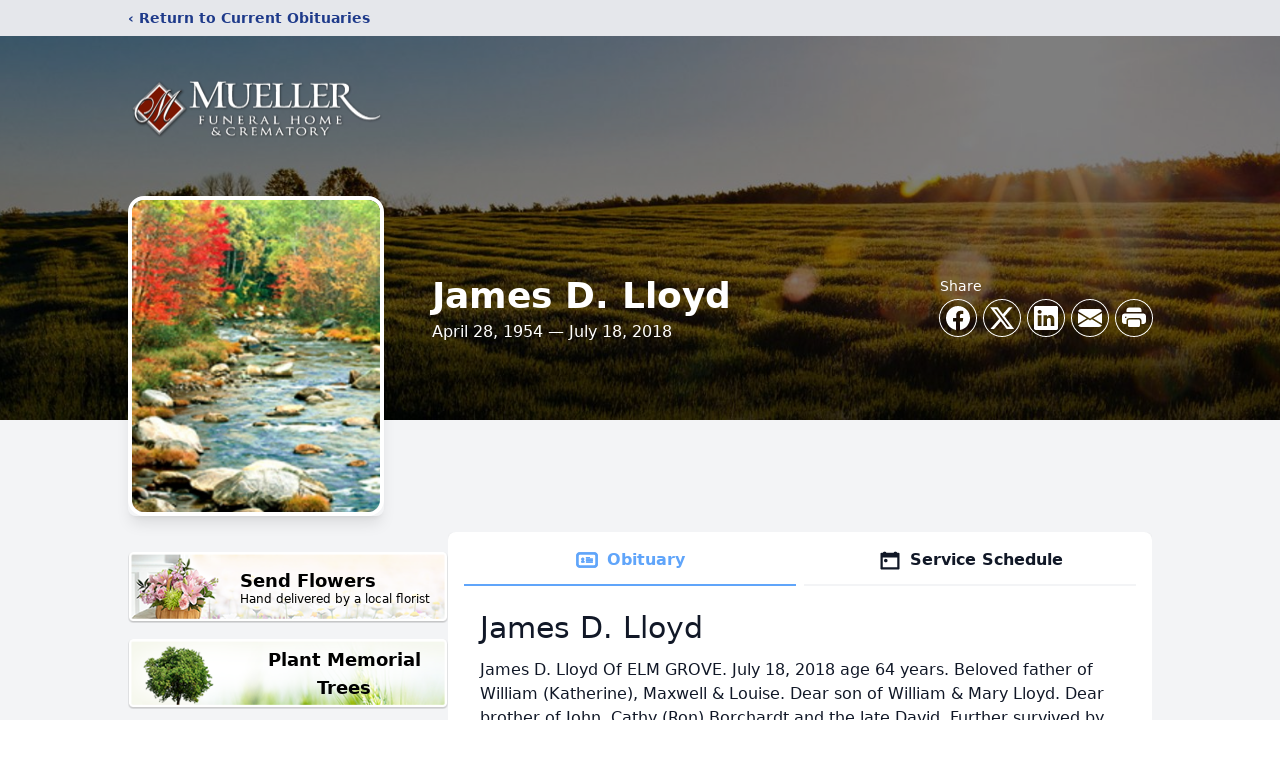

--- FILE ---
content_type: text/html; charset=utf-8
request_url: https://www.google.com/recaptcha/enterprise/anchor?ar=1&k=6Ld1HZQqAAAAADevGz5nCIobDj8Ejx6oL-nA54bA&co=aHR0cHM6Ly93d3cubXVlbGxlcmZ1bmVyYWxob21lLmNvbTo0NDM.&hl=en&type=image&v=PoyoqOPhxBO7pBk68S4YbpHZ&theme=light&size=invisible&badge=bottomright&anchor-ms=20000&execute-ms=30000&cb=75lnet6lz4i4
body_size: 49624
content:
<!DOCTYPE HTML><html dir="ltr" lang="en"><head><meta http-equiv="Content-Type" content="text/html; charset=UTF-8">
<meta http-equiv="X-UA-Compatible" content="IE=edge">
<title>reCAPTCHA</title>
<style type="text/css">
/* cyrillic-ext */
@font-face {
  font-family: 'Roboto';
  font-style: normal;
  font-weight: 400;
  font-stretch: 100%;
  src: url(//fonts.gstatic.com/s/roboto/v48/KFO7CnqEu92Fr1ME7kSn66aGLdTylUAMa3GUBHMdazTgWw.woff2) format('woff2');
  unicode-range: U+0460-052F, U+1C80-1C8A, U+20B4, U+2DE0-2DFF, U+A640-A69F, U+FE2E-FE2F;
}
/* cyrillic */
@font-face {
  font-family: 'Roboto';
  font-style: normal;
  font-weight: 400;
  font-stretch: 100%;
  src: url(//fonts.gstatic.com/s/roboto/v48/KFO7CnqEu92Fr1ME7kSn66aGLdTylUAMa3iUBHMdazTgWw.woff2) format('woff2');
  unicode-range: U+0301, U+0400-045F, U+0490-0491, U+04B0-04B1, U+2116;
}
/* greek-ext */
@font-face {
  font-family: 'Roboto';
  font-style: normal;
  font-weight: 400;
  font-stretch: 100%;
  src: url(//fonts.gstatic.com/s/roboto/v48/KFO7CnqEu92Fr1ME7kSn66aGLdTylUAMa3CUBHMdazTgWw.woff2) format('woff2');
  unicode-range: U+1F00-1FFF;
}
/* greek */
@font-face {
  font-family: 'Roboto';
  font-style: normal;
  font-weight: 400;
  font-stretch: 100%;
  src: url(//fonts.gstatic.com/s/roboto/v48/KFO7CnqEu92Fr1ME7kSn66aGLdTylUAMa3-UBHMdazTgWw.woff2) format('woff2');
  unicode-range: U+0370-0377, U+037A-037F, U+0384-038A, U+038C, U+038E-03A1, U+03A3-03FF;
}
/* math */
@font-face {
  font-family: 'Roboto';
  font-style: normal;
  font-weight: 400;
  font-stretch: 100%;
  src: url(//fonts.gstatic.com/s/roboto/v48/KFO7CnqEu92Fr1ME7kSn66aGLdTylUAMawCUBHMdazTgWw.woff2) format('woff2');
  unicode-range: U+0302-0303, U+0305, U+0307-0308, U+0310, U+0312, U+0315, U+031A, U+0326-0327, U+032C, U+032F-0330, U+0332-0333, U+0338, U+033A, U+0346, U+034D, U+0391-03A1, U+03A3-03A9, U+03B1-03C9, U+03D1, U+03D5-03D6, U+03F0-03F1, U+03F4-03F5, U+2016-2017, U+2034-2038, U+203C, U+2040, U+2043, U+2047, U+2050, U+2057, U+205F, U+2070-2071, U+2074-208E, U+2090-209C, U+20D0-20DC, U+20E1, U+20E5-20EF, U+2100-2112, U+2114-2115, U+2117-2121, U+2123-214F, U+2190, U+2192, U+2194-21AE, U+21B0-21E5, U+21F1-21F2, U+21F4-2211, U+2213-2214, U+2216-22FF, U+2308-230B, U+2310, U+2319, U+231C-2321, U+2336-237A, U+237C, U+2395, U+239B-23B7, U+23D0, U+23DC-23E1, U+2474-2475, U+25AF, U+25B3, U+25B7, U+25BD, U+25C1, U+25CA, U+25CC, U+25FB, U+266D-266F, U+27C0-27FF, U+2900-2AFF, U+2B0E-2B11, U+2B30-2B4C, U+2BFE, U+3030, U+FF5B, U+FF5D, U+1D400-1D7FF, U+1EE00-1EEFF;
}
/* symbols */
@font-face {
  font-family: 'Roboto';
  font-style: normal;
  font-weight: 400;
  font-stretch: 100%;
  src: url(//fonts.gstatic.com/s/roboto/v48/KFO7CnqEu92Fr1ME7kSn66aGLdTylUAMaxKUBHMdazTgWw.woff2) format('woff2');
  unicode-range: U+0001-000C, U+000E-001F, U+007F-009F, U+20DD-20E0, U+20E2-20E4, U+2150-218F, U+2190, U+2192, U+2194-2199, U+21AF, U+21E6-21F0, U+21F3, U+2218-2219, U+2299, U+22C4-22C6, U+2300-243F, U+2440-244A, U+2460-24FF, U+25A0-27BF, U+2800-28FF, U+2921-2922, U+2981, U+29BF, U+29EB, U+2B00-2BFF, U+4DC0-4DFF, U+FFF9-FFFB, U+10140-1018E, U+10190-1019C, U+101A0, U+101D0-101FD, U+102E0-102FB, U+10E60-10E7E, U+1D2C0-1D2D3, U+1D2E0-1D37F, U+1F000-1F0FF, U+1F100-1F1AD, U+1F1E6-1F1FF, U+1F30D-1F30F, U+1F315, U+1F31C, U+1F31E, U+1F320-1F32C, U+1F336, U+1F378, U+1F37D, U+1F382, U+1F393-1F39F, U+1F3A7-1F3A8, U+1F3AC-1F3AF, U+1F3C2, U+1F3C4-1F3C6, U+1F3CA-1F3CE, U+1F3D4-1F3E0, U+1F3ED, U+1F3F1-1F3F3, U+1F3F5-1F3F7, U+1F408, U+1F415, U+1F41F, U+1F426, U+1F43F, U+1F441-1F442, U+1F444, U+1F446-1F449, U+1F44C-1F44E, U+1F453, U+1F46A, U+1F47D, U+1F4A3, U+1F4B0, U+1F4B3, U+1F4B9, U+1F4BB, U+1F4BF, U+1F4C8-1F4CB, U+1F4D6, U+1F4DA, U+1F4DF, U+1F4E3-1F4E6, U+1F4EA-1F4ED, U+1F4F7, U+1F4F9-1F4FB, U+1F4FD-1F4FE, U+1F503, U+1F507-1F50B, U+1F50D, U+1F512-1F513, U+1F53E-1F54A, U+1F54F-1F5FA, U+1F610, U+1F650-1F67F, U+1F687, U+1F68D, U+1F691, U+1F694, U+1F698, U+1F6AD, U+1F6B2, U+1F6B9-1F6BA, U+1F6BC, U+1F6C6-1F6CF, U+1F6D3-1F6D7, U+1F6E0-1F6EA, U+1F6F0-1F6F3, U+1F6F7-1F6FC, U+1F700-1F7FF, U+1F800-1F80B, U+1F810-1F847, U+1F850-1F859, U+1F860-1F887, U+1F890-1F8AD, U+1F8B0-1F8BB, U+1F8C0-1F8C1, U+1F900-1F90B, U+1F93B, U+1F946, U+1F984, U+1F996, U+1F9E9, U+1FA00-1FA6F, U+1FA70-1FA7C, U+1FA80-1FA89, U+1FA8F-1FAC6, U+1FACE-1FADC, U+1FADF-1FAE9, U+1FAF0-1FAF8, U+1FB00-1FBFF;
}
/* vietnamese */
@font-face {
  font-family: 'Roboto';
  font-style: normal;
  font-weight: 400;
  font-stretch: 100%;
  src: url(//fonts.gstatic.com/s/roboto/v48/KFO7CnqEu92Fr1ME7kSn66aGLdTylUAMa3OUBHMdazTgWw.woff2) format('woff2');
  unicode-range: U+0102-0103, U+0110-0111, U+0128-0129, U+0168-0169, U+01A0-01A1, U+01AF-01B0, U+0300-0301, U+0303-0304, U+0308-0309, U+0323, U+0329, U+1EA0-1EF9, U+20AB;
}
/* latin-ext */
@font-face {
  font-family: 'Roboto';
  font-style: normal;
  font-weight: 400;
  font-stretch: 100%;
  src: url(//fonts.gstatic.com/s/roboto/v48/KFO7CnqEu92Fr1ME7kSn66aGLdTylUAMa3KUBHMdazTgWw.woff2) format('woff2');
  unicode-range: U+0100-02BA, U+02BD-02C5, U+02C7-02CC, U+02CE-02D7, U+02DD-02FF, U+0304, U+0308, U+0329, U+1D00-1DBF, U+1E00-1E9F, U+1EF2-1EFF, U+2020, U+20A0-20AB, U+20AD-20C0, U+2113, U+2C60-2C7F, U+A720-A7FF;
}
/* latin */
@font-face {
  font-family: 'Roboto';
  font-style: normal;
  font-weight: 400;
  font-stretch: 100%;
  src: url(//fonts.gstatic.com/s/roboto/v48/KFO7CnqEu92Fr1ME7kSn66aGLdTylUAMa3yUBHMdazQ.woff2) format('woff2');
  unicode-range: U+0000-00FF, U+0131, U+0152-0153, U+02BB-02BC, U+02C6, U+02DA, U+02DC, U+0304, U+0308, U+0329, U+2000-206F, U+20AC, U+2122, U+2191, U+2193, U+2212, U+2215, U+FEFF, U+FFFD;
}
/* cyrillic-ext */
@font-face {
  font-family: 'Roboto';
  font-style: normal;
  font-weight: 500;
  font-stretch: 100%;
  src: url(//fonts.gstatic.com/s/roboto/v48/KFO7CnqEu92Fr1ME7kSn66aGLdTylUAMa3GUBHMdazTgWw.woff2) format('woff2');
  unicode-range: U+0460-052F, U+1C80-1C8A, U+20B4, U+2DE0-2DFF, U+A640-A69F, U+FE2E-FE2F;
}
/* cyrillic */
@font-face {
  font-family: 'Roboto';
  font-style: normal;
  font-weight: 500;
  font-stretch: 100%;
  src: url(//fonts.gstatic.com/s/roboto/v48/KFO7CnqEu92Fr1ME7kSn66aGLdTylUAMa3iUBHMdazTgWw.woff2) format('woff2');
  unicode-range: U+0301, U+0400-045F, U+0490-0491, U+04B0-04B1, U+2116;
}
/* greek-ext */
@font-face {
  font-family: 'Roboto';
  font-style: normal;
  font-weight: 500;
  font-stretch: 100%;
  src: url(//fonts.gstatic.com/s/roboto/v48/KFO7CnqEu92Fr1ME7kSn66aGLdTylUAMa3CUBHMdazTgWw.woff2) format('woff2');
  unicode-range: U+1F00-1FFF;
}
/* greek */
@font-face {
  font-family: 'Roboto';
  font-style: normal;
  font-weight: 500;
  font-stretch: 100%;
  src: url(//fonts.gstatic.com/s/roboto/v48/KFO7CnqEu92Fr1ME7kSn66aGLdTylUAMa3-UBHMdazTgWw.woff2) format('woff2');
  unicode-range: U+0370-0377, U+037A-037F, U+0384-038A, U+038C, U+038E-03A1, U+03A3-03FF;
}
/* math */
@font-face {
  font-family: 'Roboto';
  font-style: normal;
  font-weight: 500;
  font-stretch: 100%;
  src: url(//fonts.gstatic.com/s/roboto/v48/KFO7CnqEu92Fr1ME7kSn66aGLdTylUAMawCUBHMdazTgWw.woff2) format('woff2');
  unicode-range: U+0302-0303, U+0305, U+0307-0308, U+0310, U+0312, U+0315, U+031A, U+0326-0327, U+032C, U+032F-0330, U+0332-0333, U+0338, U+033A, U+0346, U+034D, U+0391-03A1, U+03A3-03A9, U+03B1-03C9, U+03D1, U+03D5-03D6, U+03F0-03F1, U+03F4-03F5, U+2016-2017, U+2034-2038, U+203C, U+2040, U+2043, U+2047, U+2050, U+2057, U+205F, U+2070-2071, U+2074-208E, U+2090-209C, U+20D0-20DC, U+20E1, U+20E5-20EF, U+2100-2112, U+2114-2115, U+2117-2121, U+2123-214F, U+2190, U+2192, U+2194-21AE, U+21B0-21E5, U+21F1-21F2, U+21F4-2211, U+2213-2214, U+2216-22FF, U+2308-230B, U+2310, U+2319, U+231C-2321, U+2336-237A, U+237C, U+2395, U+239B-23B7, U+23D0, U+23DC-23E1, U+2474-2475, U+25AF, U+25B3, U+25B7, U+25BD, U+25C1, U+25CA, U+25CC, U+25FB, U+266D-266F, U+27C0-27FF, U+2900-2AFF, U+2B0E-2B11, U+2B30-2B4C, U+2BFE, U+3030, U+FF5B, U+FF5D, U+1D400-1D7FF, U+1EE00-1EEFF;
}
/* symbols */
@font-face {
  font-family: 'Roboto';
  font-style: normal;
  font-weight: 500;
  font-stretch: 100%;
  src: url(//fonts.gstatic.com/s/roboto/v48/KFO7CnqEu92Fr1ME7kSn66aGLdTylUAMaxKUBHMdazTgWw.woff2) format('woff2');
  unicode-range: U+0001-000C, U+000E-001F, U+007F-009F, U+20DD-20E0, U+20E2-20E4, U+2150-218F, U+2190, U+2192, U+2194-2199, U+21AF, U+21E6-21F0, U+21F3, U+2218-2219, U+2299, U+22C4-22C6, U+2300-243F, U+2440-244A, U+2460-24FF, U+25A0-27BF, U+2800-28FF, U+2921-2922, U+2981, U+29BF, U+29EB, U+2B00-2BFF, U+4DC0-4DFF, U+FFF9-FFFB, U+10140-1018E, U+10190-1019C, U+101A0, U+101D0-101FD, U+102E0-102FB, U+10E60-10E7E, U+1D2C0-1D2D3, U+1D2E0-1D37F, U+1F000-1F0FF, U+1F100-1F1AD, U+1F1E6-1F1FF, U+1F30D-1F30F, U+1F315, U+1F31C, U+1F31E, U+1F320-1F32C, U+1F336, U+1F378, U+1F37D, U+1F382, U+1F393-1F39F, U+1F3A7-1F3A8, U+1F3AC-1F3AF, U+1F3C2, U+1F3C4-1F3C6, U+1F3CA-1F3CE, U+1F3D4-1F3E0, U+1F3ED, U+1F3F1-1F3F3, U+1F3F5-1F3F7, U+1F408, U+1F415, U+1F41F, U+1F426, U+1F43F, U+1F441-1F442, U+1F444, U+1F446-1F449, U+1F44C-1F44E, U+1F453, U+1F46A, U+1F47D, U+1F4A3, U+1F4B0, U+1F4B3, U+1F4B9, U+1F4BB, U+1F4BF, U+1F4C8-1F4CB, U+1F4D6, U+1F4DA, U+1F4DF, U+1F4E3-1F4E6, U+1F4EA-1F4ED, U+1F4F7, U+1F4F9-1F4FB, U+1F4FD-1F4FE, U+1F503, U+1F507-1F50B, U+1F50D, U+1F512-1F513, U+1F53E-1F54A, U+1F54F-1F5FA, U+1F610, U+1F650-1F67F, U+1F687, U+1F68D, U+1F691, U+1F694, U+1F698, U+1F6AD, U+1F6B2, U+1F6B9-1F6BA, U+1F6BC, U+1F6C6-1F6CF, U+1F6D3-1F6D7, U+1F6E0-1F6EA, U+1F6F0-1F6F3, U+1F6F7-1F6FC, U+1F700-1F7FF, U+1F800-1F80B, U+1F810-1F847, U+1F850-1F859, U+1F860-1F887, U+1F890-1F8AD, U+1F8B0-1F8BB, U+1F8C0-1F8C1, U+1F900-1F90B, U+1F93B, U+1F946, U+1F984, U+1F996, U+1F9E9, U+1FA00-1FA6F, U+1FA70-1FA7C, U+1FA80-1FA89, U+1FA8F-1FAC6, U+1FACE-1FADC, U+1FADF-1FAE9, U+1FAF0-1FAF8, U+1FB00-1FBFF;
}
/* vietnamese */
@font-face {
  font-family: 'Roboto';
  font-style: normal;
  font-weight: 500;
  font-stretch: 100%;
  src: url(//fonts.gstatic.com/s/roboto/v48/KFO7CnqEu92Fr1ME7kSn66aGLdTylUAMa3OUBHMdazTgWw.woff2) format('woff2');
  unicode-range: U+0102-0103, U+0110-0111, U+0128-0129, U+0168-0169, U+01A0-01A1, U+01AF-01B0, U+0300-0301, U+0303-0304, U+0308-0309, U+0323, U+0329, U+1EA0-1EF9, U+20AB;
}
/* latin-ext */
@font-face {
  font-family: 'Roboto';
  font-style: normal;
  font-weight: 500;
  font-stretch: 100%;
  src: url(//fonts.gstatic.com/s/roboto/v48/KFO7CnqEu92Fr1ME7kSn66aGLdTylUAMa3KUBHMdazTgWw.woff2) format('woff2');
  unicode-range: U+0100-02BA, U+02BD-02C5, U+02C7-02CC, U+02CE-02D7, U+02DD-02FF, U+0304, U+0308, U+0329, U+1D00-1DBF, U+1E00-1E9F, U+1EF2-1EFF, U+2020, U+20A0-20AB, U+20AD-20C0, U+2113, U+2C60-2C7F, U+A720-A7FF;
}
/* latin */
@font-face {
  font-family: 'Roboto';
  font-style: normal;
  font-weight: 500;
  font-stretch: 100%;
  src: url(//fonts.gstatic.com/s/roboto/v48/KFO7CnqEu92Fr1ME7kSn66aGLdTylUAMa3yUBHMdazQ.woff2) format('woff2');
  unicode-range: U+0000-00FF, U+0131, U+0152-0153, U+02BB-02BC, U+02C6, U+02DA, U+02DC, U+0304, U+0308, U+0329, U+2000-206F, U+20AC, U+2122, U+2191, U+2193, U+2212, U+2215, U+FEFF, U+FFFD;
}
/* cyrillic-ext */
@font-face {
  font-family: 'Roboto';
  font-style: normal;
  font-weight: 900;
  font-stretch: 100%;
  src: url(//fonts.gstatic.com/s/roboto/v48/KFO7CnqEu92Fr1ME7kSn66aGLdTylUAMa3GUBHMdazTgWw.woff2) format('woff2');
  unicode-range: U+0460-052F, U+1C80-1C8A, U+20B4, U+2DE0-2DFF, U+A640-A69F, U+FE2E-FE2F;
}
/* cyrillic */
@font-face {
  font-family: 'Roboto';
  font-style: normal;
  font-weight: 900;
  font-stretch: 100%;
  src: url(//fonts.gstatic.com/s/roboto/v48/KFO7CnqEu92Fr1ME7kSn66aGLdTylUAMa3iUBHMdazTgWw.woff2) format('woff2');
  unicode-range: U+0301, U+0400-045F, U+0490-0491, U+04B0-04B1, U+2116;
}
/* greek-ext */
@font-face {
  font-family: 'Roboto';
  font-style: normal;
  font-weight: 900;
  font-stretch: 100%;
  src: url(//fonts.gstatic.com/s/roboto/v48/KFO7CnqEu92Fr1ME7kSn66aGLdTylUAMa3CUBHMdazTgWw.woff2) format('woff2');
  unicode-range: U+1F00-1FFF;
}
/* greek */
@font-face {
  font-family: 'Roboto';
  font-style: normal;
  font-weight: 900;
  font-stretch: 100%;
  src: url(//fonts.gstatic.com/s/roboto/v48/KFO7CnqEu92Fr1ME7kSn66aGLdTylUAMa3-UBHMdazTgWw.woff2) format('woff2');
  unicode-range: U+0370-0377, U+037A-037F, U+0384-038A, U+038C, U+038E-03A1, U+03A3-03FF;
}
/* math */
@font-face {
  font-family: 'Roboto';
  font-style: normal;
  font-weight: 900;
  font-stretch: 100%;
  src: url(//fonts.gstatic.com/s/roboto/v48/KFO7CnqEu92Fr1ME7kSn66aGLdTylUAMawCUBHMdazTgWw.woff2) format('woff2');
  unicode-range: U+0302-0303, U+0305, U+0307-0308, U+0310, U+0312, U+0315, U+031A, U+0326-0327, U+032C, U+032F-0330, U+0332-0333, U+0338, U+033A, U+0346, U+034D, U+0391-03A1, U+03A3-03A9, U+03B1-03C9, U+03D1, U+03D5-03D6, U+03F0-03F1, U+03F4-03F5, U+2016-2017, U+2034-2038, U+203C, U+2040, U+2043, U+2047, U+2050, U+2057, U+205F, U+2070-2071, U+2074-208E, U+2090-209C, U+20D0-20DC, U+20E1, U+20E5-20EF, U+2100-2112, U+2114-2115, U+2117-2121, U+2123-214F, U+2190, U+2192, U+2194-21AE, U+21B0-21E5, U+21F1-21F2, U+21F4-2211, U+2213-2214, U+2216-22FF, U+2308-230B, U+2310, U+2319, U+231C-2321, U+2336-237A, U+237C, U+2395, U+239B-23B7, U+23D0, U+23DC-23E1, U+2474-2475, U+25AF, U+25B3, U+25B7, U+25BD, U+25C1, U+25CA, U+25CC, U+25FB, U+266D-266F, U+27C0-27FF, U+2900-2AFF, U+2B0E-2B11, U+2B30-2B4C, U+2BFE, U+3030, U+FF5B, U+FF5D, U+1D400-1D7FF, U+1EE00-1EEFF;
}
/* symbols */
@font-face {
  font-family: 'Roboto';
  font-style: normal;
  font-weight: 900;
  font-stretch: 100%;
  src: url(//fonts.gstatic.com/s/roboto/v48/KFO7CnqEu92Fr1ME7kSn66aGLdTylUAMaxKUBHMdazTgWw.woff2) format('woff2');
  unicode-range: U+0001-000C, U+000E-001F, U+007F-009F, U+20DD-20E0, U+20E2-20E4, U+2150-218F, U+2190, U+2192, U+2194-2199, U+21AF, U+21E6-21F0, U+21F3, U+2218-2219, U+2299, U+22C4-22C6, U+2300-243F, U+2440-244A, U+2460-24FF, U+25A0-27BF, U+2800-28FF, U+2921-2922, U+2981, U+29BF, U+29EB, U+2B00-2BFF, U+4DC0-4DFF, U+FFF9-FFFB, U+10140-1018E, U+10190-1019C, U+101A0, U+101D0-101FD, U+102E0-102FB, U+10E60-10E7E, U+1D2C0-1D2D3, U+1D2E0-1D37F, U+1F000-1F0FF, U+1F100-1F1AD, U+1F1E6-1F1FF, U+1F30D-1F30F, U+1F315, U+1F31C, U+1F31E, U+1F320-1F32C, U+1F336, U+1F378, U+1F37D, U+1F382, U+1F393-1F39F, U+1F3A7-1F3A8, U+1F3AC-1F3AF, U+1F3C2, U+1F3C4-1F3C6, U+1F3CA-1F3CE, U+1F3D4-1F3E0, U+1F3ED, U+1F3F1-1F3F3, U+1F3F5-1F3F7, U+1F408, U+1F415, U+1F41F, U+1F426, U+1F43F, U+1F441-1F442, U+1F444, U+1F446-1F449, U+1F44C-1F44E, U+1F453, U+1F46A, U+1F47D, U+1F4A3, U+1F4B0, U+1F4B3, U+1F4B9, U+1F4BB, U+1F4BF, U+1F4C8-1F4CB, U+1F4D6, U+1F4DA, U+1F4DF, U+1F4E3-1F4E6, U+1F4EA-1F4ED, U+1F4F7, U+1F4F9-1F4FB, U+1F4FD-1F4FE, U+1F503, U+1F507-1F50B, U+1F50D, U+1F512-1F513, U+1F53E-1F54A, U+1F54F-1F5FA, U+1F610, U+1F650-1F67F, U+1F687, U+1F68D, U+1F691, U+1F694, U+1F698, U+1F6AD, U+1F6B2, U+1F6B9-1F6BA, U+1F6BC, U+1F6C6-1F6CF, U+1F6D3-1F6D7, U+1F6E0-1F6EA, U+1F6F0-1F6F3, U+1F6F7-1F6FC, U+1F700-1F7FF, U+1F800-1F80B, U+1F810-1F847, U+1F850-1F859, U+1F860-1F887, U+1F890-1F8AD, U+1F8B0-1F8BB, U+1F8C0-1F8C1, U+1F900-1F90B, U+1F93B, U+1F946, U+1F984, U+1F996, U+1F9E9, U+1FA00-1FA6F, U+1FA70-1FA7C, U+1FA80-1FA89, U+1FA8F-1FAC6, U+1FACE-1FADC, U+1FADF-1FAE9, U+1FAF0-1FAF8, U+1FB00-1FBFF;
}
/* vietnamese */
@font-face {
  font-family: 'Roboto';
  font-style: normal;
  font-weight: 900;
  font-stretch: 100%;
  src: url(//fonts.gstatic.com/s/roboto/v48/KFO7CnqEu92Fr1ME7kSn66aGLdTylUAMa3OUBHMdazTgWw.woff2) format('woff2');
  unicode-range: U+0102-0103, U+0110-0111, U+0128-0129, U+0168-0169, U+01A0-01A1, U+01AF-01B0, U+0300-0301, U+0303-0304, U+0308-0309, U+0323, U+0329, U+1EA0-1EF9, U+20AB;
}
/* latin-ext */
@font-face {
  font-family: 'Roboto';
  font-style: normal;
  font-weight: 900;
  font-stretch: 100%;
  src: url(//fonts.gstatic.com/s/roboto/v48/KFO7CnqEu92Fr1ME7kSn66aGLdTylUAMa3KUBHMdazTgWw.woff2) format('woff2');
  unicode-range: U+0100-02BA, U+02BD-02C5, U+02C7-02CC, U+02CE-02D7, U+02DD-02FF, U+0304, U+0308, U+0329, U+1D00-1DBF, U+1E00-1E9F, U+1EF2-1EFF, U+2020, U+20A0-20AB, U+20AD-20C0, U+2113, U+2C60-2C7F, U+A720-A7FF;
}
/* latin */
@font-face {
  font-family: 'Roboto';
  font-style: normal;
  font-weight: 900;
  font-stretch: 100%;
  src: url(//fonts.gstatic.com/s/roboto/v48/KFO7CnqEu92Fr1ME7kSn66aGLdTylUAMa3yUBHMdazQ.woff2) format('woff2');
  unicode-range: U+0000-00FF, U+0131, U+0152-0153, U+02BB-02BC, U+02C6, U+02DA, U+02DC, U+0304, U+0308, U+0329, U+2000-206F, U+20AC, U+2122, U+2191, U+2193, U+2212, U+2215, U+FEFF, U+FFFD;
}

</style>
<link rel="stylesheet" type="text/css" href="https://www.gstatic.com/recaptcha/releases/PoyoqOPhxBO7pBk68S4YbpHZ/styles__ltr.css">
<script nonce="NHroq0plEjq8fq9fMl7oQQ" type="text/javascript">window['__recaptcha_api'] = 'https://www.google.com/recaptcha/enterprise/';</script>
<script type="text/javascript" src="https://www.gstatic.com/recaptcha/releases/PoyoqOPhxBO7pBk68S4YbpHZ/recaptcha__en.js" nonce="NHroq0plEjq8fq9fMl7oQQ">
      
    </script></head>
<body><div id="rc-anchor-alert" class="rc-anchor-alert"></div>
<input type="hidden" id="recaptcha-token" value="[base64]">
<script type="text/javascript" nonce="NHroq0plEjq8fq9fMl7oQQ">
      recaptcha.anchor.Main.init("[\x22ainput\x22,[\x22bgdata\x22,\x22\x22,\[base64]/[base64]/[base64]/bmV3IHJbeF0oY1swXSk6RT09Mj9uZXcgclt4XShjWzBdLGNbMV0pOkU9PTM/bmV3IHJbeF0oY1swXSxjWzFdLGNbMl0pOkU9PTQ/[base64]/[base64]/[base64]/[base64]/[base64]/[base64]/[base64]/[base64]\x22,\[base64]\\u003d\\u003d\x22,\[base64]/w5MnwqPCgMKJC1UZwrZSSBtrwr9TFMOewpdVZMOKwoXCkml2wpXDicOrw6kxSQl9N8O2VytrwpBEKsKEw7TCvcKWw4AkwrrDmWNWwpVOwpVcfQoIBMOIFk/[base64]/CscOAw68qbml2PcKqGQnCnBfCsEURwp7DjcO3w5jDgzzDpyB9DAVHfsK1wqstPsOrw71RwrtTKcKPwpzDosOvw5o+w4/CgQpCCAvCpcOcw5JBXcKHw7rDhMKDw7rCogo/wodcWiUCUmoCw7pewolnw69yJsKlNcOmw7zDrXpHOcOHw7XDlcOnNn9tw53Ct23DrFXDvS/CqcKPdQNpJcOebsOXw5hPw7DCrWjChMOuw7TCjMOfw7Q0Y2RmYcOXVhrCucO7IQMnw6UVwpHDq8OHw7HCncOJwoHCtxJBw7HCssKHwoJCwrHDszxowrPDl8K7w5BcwpgqEcKZEsOiw7HDhnhQXSBZwoDDgsK1wr/Csk3DtFrDqTTCuHTChQjDj3QswqYDawXCtcKIw4jCmsK+wpVEDy3CncKkw4HDpUlvJMKSw43CtwRAwrN8LUwiwrw0OGbDon0tw7o9BkxzwrzCsUQ9wotVDcK/RRrDvXPCp8OTw6HDmMK6ZcKtwpsNwq/Co8KbwopSNcO8wpzCvMKJFcK6awPDnsOwKx/Dl2xxL8KDwqTCi8OcR8Kxa8KCwp7Ci0HDvxrDpSDCuQ7CusOzLDosw6Fyw6HDgcK8O3/DmFXCjSsKw6fCqsKeAsKjwoMUw45XwpLClcOxfcOwBnHCgsKEw57DogHCuWLDkMKWw41gDcO4VV0sZcOtHsKoNcKYDGAhGsKcwrAAOlPCosK8acK/w7kUwrc/[base64]/w4tENcO6wrvDoUDCvUXDhcKdw4jDjitfw77DiTlUGsO1wonDrh3CrQNxw7/Cgg4RwovCt8K6T8O0dMKlw63ChXV4dDnDvCZQwolCRy/CtDw3wq/CqMKMbFUDwo5gwqRdw7wKw74bBsOrd8OVwoZ7wrtXaVLDvG4IL8ONwqTCtRZwwrU2w6XDsMKhGcKDP8OtGwYmwqMmwqjCqcK1YsK+e2woIMOgBGbDul3DsjzDoMKQcsKHw4UFJcKLw7TCjVdDwqzCoMO3NcKowpTCvFbDkWBTw70/w5w4w6BuwokxwqJoWMOwFcKmw5HDoMK+AsKGOj7Dowo1Q8OPwp7DsMO8w7ZRS8ODPMOdwqjDucOFK05ewq7CsW3Dn8ODAMO4wozCgTrCjjNSe8OhTjpdEMO0wrtrw4sewoHCjcOgbSBfw7bDmy/DosOtLSJgw6TDrR7ChcKCw6HDkH7CpEU7HETCmTE2CsOswqnCpyXCtMO/[base64]/[base64]/TDTDhmkLDCwiGMO4MQ7CpsKEw480fxJ+ayLDgMKtIsKXNMK1wrLDq8KmHnbDk0bDjDsEw4nDssOwVkvChjInSWrDuSgHw5QIOsOPPxPDvTXDvcKWeUQ5P0vCvD4iw6gAZFcmwr9LwpMTSXDDj8OQwp/CricMRcKHHcK7YMOSeWs4LMKHG8KlwpUkw43CjzxVNR/Ckik4N8OTJnxiAlAnHEtfBRDDpH/[base64]/DgzbClwnCmgjDrWTDulvCnRBCABfCgcKKR8OVwq7CnsO8YyQewo7DusObwq8tejcWPsKmwoV9J8OTw55Aw5PDtcKLMXsHwrvCn3cEw4HChFdhwrBUwpN3fi7Cm8O1wqfDtsKSSzXDuV3CncKcZsOCwpB/BjLDk3/[base64]/[base64]/ChnVjScO/dhQ9K8KbwpHCnCJ1P8KTbsKcEcOiMCfDuHbDr8ObwprCn8K/wq7DpcOaRsKBwqQgTcKpw6s6wpTChjlRwqhHw7PCjwLDsiQxNcOhJsOocQtDwowaZsKoDsOJKAcxImzDpCXDpnfCnwzDn8OCNsOlwrnDv1B0wokhH8KtD1DDvMOGw5oEOEw0wqQxw75uVsOtwqMuJE/DrRo3w59kwrI2CXgvw5nDm8OHUnHCsD/DvsKCY8KdNMKLJhNqccKmw6zDpcKowo1geMKfw6hqExEYcAfDssKOwrZJwoQZGMKMw6I/I2dGNVjDkRhtw4rCvMKsw4LCo0kHw756QBDCisOFB3lxwqnCisKhUABpH2PDqcOkw7syw7fDmsKhDV01wrNfTsOPd8K/[base64]/Dqz9bXyfCuMKnwrvDuXAewo3DusOhwqF0woDDusKQw6XDsMKUWG0Vwp7CpwLCpUAcw7jCosOdwopsNcOCw6hDO8OawqwfEsKGwr/[base64]/TVrDjwLCosO8V2goeMOISMKRwq3DlFfDs3YEwpXDqsOEOcORw4vCmFfDu8Omw4nDi8KUDMOewqrDtRpkw6ZCKMKuw6/DpWFqf1HCmwRrw5vCmMK8OMOJw7TDgsKMOMOqw741fMOUdcKCE8KeOEE8wp9IwqFAwrUPw4TCg0gRwoYLCz3CnHBhw53DgcOGTF8EX3EqUSTDjsKjwrjDpAlew5ESKS1iGn1cwrMCVF50DkIRL3TChDZbwqbDlXPCl8KtwoPCs2VEIFdmwr/DhXrCvcOuw6Zfw59mw7rDl8KSwrghUwnCgsK5wo54wqZCwozCiMK1w67Dr0RPUx5+w6FbFC40Wi/CucKNwrVwUHpGZUJ4wojCunXDhEPDsxvCoALDjcK5TzgXw4bDgkcHw7TCs8OMJA3DqcOxTMKKwopqZMKyw4tlNxLDhG3Dl2DDpGdBwr5Rw7V4RMK/w55MwogEJ0Zrw4XCtWrDiV8Twr9+Ym/DhsKJThoUwqodW8OIVcOiwqjDn8KoUmFMwpo7wqMKBcOpw6srAMKVw55XTMKhwoBfa8OmwognH8K0DcKEH8O8P8O7T8OABzzCgsKsw6lhwq/Dmh7Dl2vCosKtw5IkRXtyNmfCvMOiwrjDujrCtcK4ZMKmPyVcRMKEwpZRHsOiw4w/ccO2wpdvb8OecMOWw5ENC8K7LMOGwpnDmlxcw4o6ekfDpW3CvsOewqnDjFNYMS7DvsK9wps/w6zDjsOcw63DpHrCuSQyH2V4P8OGwoJbN8OHw7vCqsKmZcKHMcKkwqwvwq/[base64]/DiMKCw5TCr3gRJcOYw7LCgQZqw6l9wpjClFEkw4Q0QDx3asOswohTw4dmwq01FkJ8w6AowoJJSmFvMsOrw7bChXtAw5wfbhcWdW7DosKpw7RzQsKAIsOpBcO3HcKQwpfDkTojw5/CtcKVFMK9wrZtEcOzTANzDlEWwphBwpRhF8OUA3PDsz0rK8OcwrDDkcKLw6ULAx7DncO2EFdJdsO7wqLClsKwwpnDmMOgwpLCosOZw7/CinhVQ8KPwqk0YHojw5jDqxDDi8OVw7XDjcO5DMOkwrLCtcKxwqPDiR14wqEMa8ONwodjwqgHw7LCo8OmRBDDlQnCljJyw4csEcO2w4jDu8KmX8K4w6PCusKOwq1JNnTCk8KkwonCqMKOUVvDrgB1wpjDmXA7w43DkCzCiB0HI1x1YcKNJntpB3/Dp3vDrMOawq7CksKFDWHCrhLCjQM6DA/CnMOVw6Zrw7xewq9swph0aETCs3nDi8O7YMOwPsO3STEkwoXCjmcOw4/[base64]/wrbChDrDozVQwoHCqsOUfgfCs8OscMKIw4BCfcO8wpMlw5UFwrPCg8ODwoYGZxbCmMOmJXcBw43DrCFSF8O1SwvDn0cRcmzDgcOeclLChsKcw6J/wq7DusKndMOjdivDo8OAPUFeOUYUUcOhFEYiw59QBMOqw77CpQcmCjfCgCrCrggRUsKkwr4PJUsXTATCisK2wq0PK8KpYsOCTjJxw6NWwp3CmjrCoMK9w5HDu8KCw4HDoxQlwrLCq2cowoTCq8KLE8KMw4zCm8K7ekDDg8KyTMK7AMKNw4pYAcOiNR3DkcKlVg/Du8Kiw7LDqMOmZsO7w4/Dr0DDh8OcCcKLw6Y2D3jChsO+NsOrw7VgwoVPwrYHHsOvDFwyw45cw5MqKMOgw6jDgWAlRsOQT3VcwpXDp8OUwqlBw5U6w64VwpbDpcKHbcOUFcKswq5ww7rCilbCkMKCGyIrE8OpTsKuDQxyekvCusOoZMO+w4wxMcK/wo9AwpMPwrp3SMOWwr/[base64]/ZsOqw4XDsTp/w61+w7zDhVB5wqHCgFPCmMKjw7HDi8OqwrTCrMKuZMOmCMKvQMOiw7gNwpdrw7dzw7LCiMO/w44vY8O0QGfCpXvCvxvDsMKuwqTCpHbCtcKgdDAsWybCpxHDg8OzGMKdTn3CtcK1FnIofsOTWUHCtsKZEMOfw7dvf2IHwqTDkMOywo7DrAAYwrzDhMKtasKhK8OscwPDmEg0VCDDgjbCthXCnnAcwo5wLsOuw7dxJ8O1RsKoKsO/wqBKCD/Dl8OGw5ZaFMOBwoJewrnDpxd/w7vDuShHQnxZBAHCjsK5w4hmwqTDq8OzwqJxw5jDnEAGw7E1Z8O4T8OzZcKCwrfCjsKkIgHClgMwwo8owpUWwoM7wplcNcKcw7LCizRyPcOjHz7DoMKPM3vDtERjJW/DvjTDqFXDsMKGwpltwptOFivDiCdGw6DCosOAwr50Z8KrUE7DuD3DicKhw4AeUcOUw45yHMOAwo7Cp8KWw4/DlcKfwqJQw4IMScOxwoJSwp/[base64]/GMOrw4DDj8Ksw4fDncOpJjLCqcOpwqQ5w6LDpQxfwrdYwqvDoAMuwoDCpTVpw57CrsKxERZ5EMKVwrVGDX/DlWHDgsK/wrcDwpfCm2nCtMOPwoQHYjQSwpgZw7/CmsKNR8KqwqDDqMK/w60Yw5vCh8OGwpktM8K/wphaw4vClSkMCRs6w7PDlXQFw4HClcK1BMKQwpBYJMO1asKkwrw2wqDCvMOIwqzDjTrDk13CsHfDplfDhsOefWvCrMOmwoB3PQ7DhTHChW7DkjnDl1xfwqrCpcOjEl4fw5Ezw5XDisOUwrQ4EMKTdMKlw5hcwqNHVsO+w4/CjMO3wpppYsOvTT7DpDPDg8K0cH7Csh5uL8Obw5gCw77DgMKnFjTCq2d7Z8K4c8KDUDUSwq4FJsO+AcOER8O7wqlRwpxRQcKKw5EbelVywqt6E8KPw51Rwrlew47CkBtxR8Ovw54IwpcBwrzCocKswp3DhcORdcKaAQMwwr0+esOWwpHDsAzCksK/[base64]/Vn9Vw50Gw5kzTlMfK8OtcBfDuBfCrMObRCLDkzDDs0ZVEMOWwonCpMOCw6hjw4kJwoV4dcKzW8KiRcKIwrcGQsKYwqA9OQvCm8KeN8OIwpjDgsO/b8KEKnLDtFVBw4VuCmHChSgYesKgwqLDrUHDsjRgAcOVRUDCsHfCgcO2RcOiwqbCnH1wBcKtEsKjwqwowrfDv27CozUZw6nDocKMesK4F8Onw4k5w5laJcOIH3Iuw4lkMx/[base64]/[base64]/wpzCmcOTcHnCp0Eww4dgVcKNT8Ksw4vDhH/[base64]/wpPCpsKaZ8KZw6sOBmNow6A3wqxSZE5Yw6ADP8KFw74VFRPDozFZSn3CpMOdw4nDhMOcw69AMUfCigrCrx3DlcOcKTfCuwHCv8KHw7RKwq/DlMOUVsKFw7VlEw5iwr/Dn8KeJjlnOsO6UMOLeBHCk8OCw4ZvCcO/GW8Hw7TCuMO6csO/w4DDnW3Cml4kZgUicnLChMKYwq/[base64]/DnMO7TsK5F8OGwqLCqMOzexrCjhN1w63DrMOGwrTDlsOjRBTDvH/DnsOYw5g1bgTDjsOew6rCmsK/IMKTw549PkjCuFtlCxbDocOkNhzDvHbDuAJGwpVFXWnCulJ2w4LDkhB0wprCmcO4w5rDlgvDuMKQw4Vuwp7Dj8Onw65tw4xrw5TChEvCqcObCRYmVMKCTwYhHMOEwq/DjMObw4jDmMKZw4PChsO8YGDDvMOgwo7DtcOqOUYtw4dwCwhBG8OaMsOCGsKewrNOw6NAGxEsw4LDh0oIwrUtw7bDrEoawpbDgsK1wqbCpBNccCYgfAvCvcO3Jhg2wr16VsOpw4Z+V8OUH8KZw4jDvy3Dm8Osw6vCjSRRwoPDuyXCtsKieMKKw63CihlFw7t/EMOow5BOR2HDulZhQ8OxwonCssO0w73CtUZawps/KwfDjCPCkUbDs8OiYzUzw5HDtMOUw6TDpcK9wrfCnMOoJzjCusKXwpvDniELwqHDkELCjMOfe8Odw6HChMO1SRnDiW/Cn8KmNsKKwqrChl5Yw7PDoMOhwqd3XMKrB1LDrMKKXl57w6XCuSRBW8OowqRdfMKWw4NYwps5wpAHwrwFb8K+w4PCrMKfwq7DusKLLVnDhkrDuGPCujVgwoDCuAUkSsOOw7lrecKCPykiHhwRC8OawqbDmMK7wr7Cn8KuUsOzOUgTFMK6TVsdwovDgMO4w5/CvsOJw6gaw6hKdcOGwoPDkFzClD4lw5dvw60VwojCgkM/L0tSwrBfw7LChcOFbxgEUMKlwp4EOTNRwoVEwoYrFVFlwozCrHHDgXA8ccKUQyvCvMOYDnB/bU/[base64]/Ch0VRw5jCowEGUMOoDiUYHcOpw4FOwowQw4jDocO5Akd2w6wdaMOPwqlWw5HCh1LCrlTCgUI4wrjCplBOw7ZMKWfCuUrDscKiAMKYSQ4LJMKXbcOBIBHCsS3DusKPWhvDm8O9worCmz0XcsOoR8O9w44WJMKJw7XCtE4Cw7rDg8KdHDXDl0/[base64]/[base64]/Co8KawrfChDZ6I8OMJMKfAiQxTEfCp1gAw6jDksOxwrvCssK9w4zDgMKHwrg0wpHCsBoHwosZOiZhfMKnw7bDuiPCpwfCsg1+w63CjcOaAGPCpShDVU/Dsm3DqVREwqV9w4PDncKnw6jDn3TDkMKrw5zCtMOcw5ltZsKjM8KlCAdra3oEV8Kow6thwpBnwp8pw6MqwrM9w7Mlw5PDn8OcAhxHwpF1Ux3DuMKeH8Kfw7fCtcKlD8OOPRzDrzfCpMKBQSLCvsK0wqrCt8OvUsOUesOxJMKuThTDqsKPSxEWwqtyG8Oxw4cPwq/[base64]/Cs0M5w5vDm0gmTnJXIsOPacOqw6LDn8KGEMOiw4AeJMOYwpTDssKuw6nDs8KQwpjCkj/CrlDClFFvenjDhy/DniTCssO6M8KAYU9wdFXCisONFnDDpsOCwqbDucOTOBE3wpHDsAjCt8KCw7NWw5ssK8OPOsK0d8KCGC/CmG3CnMO2Nm5sw7MzwostwpzDuHcfYm8fMMO0wqtpICvCpcKwX8KgXcK/w4xCwqnDmD3ChVvCpRjDmMKXBcKuHVJLBzVIXcK4EsOyPcOEIGY5w6LCqFnDi8O9cMKtw4bCkMODwro/SsKPwqXCmwfCscKpwo3ClRJowq96w5nDpMKRw67Cjm3DuTQKwozCi8Krw7IDwp3DsR02wpDCt3EDGsOiKMO1w6dAw6h0w7LCqcOIEiVcw6t3w53CkmHDknvDulLCmUA9w4RiQMK3c1jDsjEye34KZMOOwr7DgRVNw6/Cv8Omw7TDqFNcJ3UHw6zDimjDnUdlIiFaXMK3w5kZUsOEw6fDlBkiK8OLw7HCi8KHacKVKcOrwoZIQ8OrAAoWasOxw7XCq8KgwoNcw5E6b3HCsSbDjsKCw4LDvMO6MT1hYHgvHFbCh2/CojPDnihCwo/[base64]/DmMOKG8KIfUzCtWxLWMKdwpwtw45VwqbCssOHwpbCgsOYLcOleQvDm8KawpDDoX9GwrIQYsK1w6dNcMO7KFzDmnXCpA4lAsK7ZkTDj8KYwo/CjHHDlB/Co8KiZW5YwprChTnDm1/CriV9LMKTZsOzJ1nDoMKrwq3DpMKEWgLCmTUJBMOKJsOQwotyw5LCksOdNMOgw5bCuAXChyzDkEI0VsKcdSwNw5vCgVxPT8OjwpjDkXzDszk/wq50w78+B1XCim/Dpk/[base64]/DtsO5wrEEw5gawrXDsFwqwrLCvFfDjMKnwp8Lw5bCnsOyDnrCrsOvShTDvSvDuMOVKHfDk8Orw7PDjwc+wpxww5dgHsKTD1tTaAoKw5dww6DDrRk4EsO/DsKlKMOXw73CqcKKDF3CtcKpfMOlBMOvwowew6tqwqrCqcO6w65zwrbDhcKJw7kbwpjDt3rClBoowqAewq9xw6vDiiJ6RMKWw7fDtMK0RVcWS8Kow7V4w67CilxnworDnMOWw6XCqsKxwprDuMK9LMKEw79Dw4MrwrBHw4/Cix4vw6bCgCzDsUjDjTVWZMOSwpVLw78ND8ObwpfDtsKGVwLCrjwyVyfCtsO9EsKcwpbDmzbCi2YyUcK9w69tw5x/Ggo7w7zDqMKQUcOeccKXwqAswrnDgUPCnMK5ABTDkhjDrsOUwqBtMRTDgU1OwoIow6stFlvDrcKsw5RGLGrCvMKpUg7DshkNwpjCqizCqFLDhhslwpjDlT7DjjtjJEhrw4LCkg/[base64]/[base64]/BcO8O0DDsHTDtMKOw5vCicKmWR/DlMKJFSDDvXZNZcKTwp7DncKxwokXYm4Ic2vCqcOZwroZXcO+Rw3DqMK6Zn/CocOrwqE8RsKfBMK3c8KYAMKswqpEw5DDpAAAw7pKw5fDghpmwqbCskI/woPDtV9iKMOXw7JUwqfDklrCvkERwp3CgcOlwq3CqMKow6EHPnMhAVjCpD4KUcKZSCHDjcKVYnNFZsOLwrwEKic/[base64]/wqnCoGcYax9/w5LCvAPDtE1XQGAeKD1zw73DnkNZUgdMUsO7w6AAwrzDlsOkT8Ofw6RfJcKzFcKWaVlpw7bDjCPDusK9wr7CpnbDrHvDqDMJRG80Qyw/[base64]/ClWArwqvDpRzDj2B2w5jDpVMgw7o+w6DDgi/DryEXw5/DhX82Ay0ue0LClWIDKMK5SlvCjcK9dsOSw5gjG8Krwo7CpsOmw4bCohLCuFYsBiw3CCoEw7rDoWZgcB/DpkZewoXDj8OMw4Z7TsO4wq3CrBskLsK+QzXDiXrDhh0Nw4PDh8KoKzYaw5zDmRfDo8OLB8KhwocPwp0lw4YLXsO+GcKSw7nDssKSJBd3w4nDhMKow7YOUMOZw6TCk1/Co8Obw6ciw5fDpsKLw7LCgsKEw5HDgsKbw49ZwpbDn8Ovd0ASRcK8wp/DqMOqw5IjFBAfwodUZG3CsTTDpMO8w5rCj8KpU8KDbivDg2kHw4o6w5Jywq7CoRjDjMORTz7DvULDisKywp/DmwHDkGfCssOpwr1ubgrCnEEZwppmw4lYw7VCAsOTLgJpw47CmsKow43DrznCqijCknvCl07CggJzd8O7DX9iA8KdwrzDoQM5wqnCijHDq8KVAsOhNUfDvcKnw73CtwnDojQCw67Cvy0PFElvw6V8DMO2XMKTw6/[base64]/CrlxWwqvDtcKOM2NAw793w4VGw5DCksKAw4nDmcOQY2l5wqphw7gfPC7DusK4w4Yyw75uw6tEbVjDiMKWLjUELzTDssK3IcOlw6rDrMKLcMKew6Z7J8KGwoA5wqbCo8KYRn95wo8Gw7Ndwpc2w4vDtsOPUcKVwoJeUArCpk8/[base64]/CkMKlK3A1WcO/GTJqw6JQdMKmYxPDtMO8woXCsj1RBcKaWTdgwqY3w77Dl8OoTsOiA8Omw4Riw4/[base64]/[base64]/[base64]/DkcKUwr3DmMO2f17CuCAQF8KfwqjDr0YSwo1ec0vCkSdswqfCrMKJa0vCosKie8Ouw4HDthUeacO5wr/[base64]/w6rDi0ZTJ1nCil9aTcKew6UDw4zCtzZ3w7zDqQnCi8O6wqzDjcOxw4PCsMKFwoJ0eMKGEHzCm8KIHsOqfcKCwpdaw73DoE19worDrSthwp/[base64]/wr/Cv2DDpsKWw7lSCAk1wpsHwp8cTAvCocOYw6ohwrd4MBDDksKkY8K1Ml0kwo14NlfCrsKQwoTDocOJX3TCniLCvcOyf8KMOsKuw5XCm8K+A0F/wrDCqMKMU8ODHC/CvGnCvsOfwr42JHfDhhjCrcOuw6PDsko8MMOKw4Iew4cawpIURBVMICAbw4DDsEUZDMKNwox+woVkw6vCicKKw4jCsmwxwpNXwpU9bBN2wqdFwoIuwoHDsVM/w6vCtsOow5FicsOtdcOswpdQwrnCkx3CrMO0w7TDvcK/wp5UZsOCw4g6acOGwobDlMKJwrxpPcKlwrFTwpzCtSHChsKfwqVFH8KAJmAgwrjDncK7HsKSPQRVfMKzw4p/ZMOkSsKYw6cTIhkWeMOeQsKXwpNOGcO5S8OJw7tWw5jDrRvDt8Odw4nCvn/DtcOMNkPCu8KZTMKkAcOZw4fDgBlqHMK3wpzChcOfG8Ozw7xVw5zCixBzw60xVMKRwrDCusOzRMO7ZGrCjGANKwprTizCihvClMKoRlUYw6bDrFFZwofDgsK1w5/Cu8O1Am7CpgfDrAnDkWtEIMKFFhE9wqTClcOGFcOdLW0RecKsw7kLw4jDuMODccK1LUzDmTDCssKUM8OTGMKkw4FUw5jCuy4+aMK4w4Awwr9KwqZew7BSw5lVwp/DvMKqHVTClks6ZQ/Clk3Cths3Rwo9wpYFw4TDucO2wpUcfsKcNnV+HsKMNMO0WsKswqY7wpVbZcONA09NwoPCk8KDwrXCpi0EHz3DiBRTN8OaW1fCnwTDkSXCicOvWcOKw5zDnsOeAsOXKF3CpsO2wpJDw4IuPsOlwrXDrhXCt8KHXlJIwo4Pw67DjEfDknvDpDUnw6BCHw/DvsOGwqLDmcONScOuwpPDpTzDjmNiZSTCnD0SR3wlwqfCv8OSCMK6w5YEwqrDn3XCsMKCBADCl8KVwpbClFZ0w5Blw73DoTDDisOXw7EiwqZ9VSXDrArDjcKRw4o+w53CkcKUwqHCjMKdDwY2w4fCmBJwPWrCjcKxNcOSL8Krwrd6bcKWA8KVwoskOVZ/NCZuwqzCsUzCgXtfFMO3TkfDs8KkHBXCsMKYP8OUw7daIxzCj0t6KzDDmjM3wo1swonCvHM2w7FHF8KXbw06E8OGwpctwq5YCSJGBsKsw5kfRMOudMKDf8KrQ3zCkMK+w6lmw6LCjcOvw7/[base64]/CpE7DmsK5CcKDPgZ0FUHDi25swoTCvcK0w6/DjsOhwqXDmDrCp23DkF7DoiPDlsK0e8OBwpIKw646bn1pw7PCk09MwrskAHI5w4pWBcKOGVPCinh1wo4lScK+L8KIwpoRw7rDr8OsfsO/BcOaJVc6w7PDhcKPQXN+ccKmw7MewoXDqQHDkV/DgsOBwqsAS0Q+a3ZqwoNiw5B7wrVZw5xBO3I9J0zCqQkgwrxPwqJBw5jCn8O3w4TDviDCpcKRGh7DmSzDh8K1wqlmwq8wBTnCmsKZBQQ/YU96SBDDtEdmw4PCkMOAN8O2fMKWZygBw6skwrPDp8O+w7N6NsONw4QYJcKew4okwpFUEAc3w4nClsOzwrPCocKFIMOww5Ejwo/Dj8OYwoxMwpswwqnDsg8zahvDjcKaf8Kuw4RBQMKJWsKsaxbDhMOpNXIuwpnDj8KqZ8KmFjvDjg3DqcKrVMK/WMOpS8O3wooIwqnCklZsw45kT8OUw6LCmMO6egxhw77CnMK8L8ONY2BkwpJgS8KdwqR2KMOwAcOkwrRMw6LCtlRCOsK9AcO5PwHCl8KPecOow6/[base64]/DrcK8YjsIwpRvwrrCg2sPQ8KwHjjCpxsxw4jDqU4VQMOMw5fCnA5DbBPCncKbWhUQYxvCkHxRwoN3w6IJcHlcw787AMOhfcK/FQEwKEF7w6LDv8KlSU/DugwET27CjUl9XcKEKcKfw6hEAV9Ow6Rfw4PCjxLDscK9w6pYNHrDnsKoA3fCjyUKw4RqOCBuBAp+wqvDicO1w5fCm8KIw47Dv0TDnn5JGcK+wrNJSMOVGkXCsUNdwrDCuMK3wqvDnsOSw5rDogfCuSfDqcOswrUnw7/CmMOYdEZPaMKMw6rCk3TCkxLClBjCl8KYDhFONmgsZFNqw5IPw6JVwofCicKfwo9zw5DDvEDCj2XDnTM1FsKCHBgPCsKPFMK7wp7DuMKEUVpSw7/DvsKewpJGw6/CscKnT0XDm8KFdFvDp149wp8nb8KBQmhkw5Yjwr8EwpXDrx/CpAVWw4zDksK1w4xqWcObwrXDusKcwqDDtXvCgCQTfU3CpMOqSFspwqd9wr5BwrfDiVVdJcK1TycZf0PDvMOVwq/DsWUSwp4sNmN8AzQ8w5hTCysUw51+w405IDRAwqzDh8KCw7DCgcKWwohnNMOPwqXCvsKRH0DDlmfClsKXA8OGIMKWw7HDqcKLBTJ3XAzCk0gMT8OoScKyej04XHIjwqdywrzCkMKFYyQRLMKVwrbDnsOPKcOmwp/[base64]/CqGbDgmspPQ/[base64]/w6RPIcKTDDJ0bsKIwpxnw5XCmXrDlMOiw6wsF1E6w6I7amxUw4ANesOiDkbDrcKUc0LCsMKVLcKxEgfClA7CqMOdw5bClcKNEQpxw5YbwrdOJB92JsOEDMKkwqLChsOkH0DDvsOtwpoiwq85wplbwrDCvcK/[base64]/Do8ODw7YEwrPDv8O4wr3DkUZQUXjCg8K3BsObwpvChMKNwo4aw7DDusKdH3fDssKtXVrCt8KOaSPCjSnChMKcWRzCtX3DrcKow4R3EcOfXcKPDcKgHzzDmsOzTsOGOMO3X8KlwpnDlsKlVDtww4fDgMOEUBXCisOaEcO5OsObwq85wrZpccORw6jCr8OBPcO+BQnCtn/ClMOVwrcgwqVUw7d1w6HCuAPDqWPCpGTCsWvDjMKOZcOHwprDt8Oxwo3CnsKCw7bDuUp5CcOEWCzCrSYXwoXCqid1wqZ7LXnCqBPCuXXCuMOIV8OpI8O/dMOGRgtbWFM2wo19E8Kbw4TCpXgew7gmw5DDlsKwXMKfw4R9w7PDhDXCthgEFS7Dt1PDuz85wqpUw5J+F3zCgMO6wovCvcK6w5RSw67DhcOdwrkbwp1ZEMONJcOASsK7UMOrwrnClsObw5bDh8KKPUE4JhtVwpTDl8KAN3/[base64]/RMOROU7Cu0XCk1Ybw6J/w4LDl8OPTBErw7gVP8KBwqbCpsKww47CpsOcw5zDgsOzL8OTwqkPwp3CqRbDvcKqRcOtdcOgexHDn0pvw7okdcOew7HDi0tBwoUlQ8KlLwfDucOww5tgwq7CmHUDw5/CpkFUwpDDqBopwpYkwrZeDjDCl8OiDMKyw70+wqjCncKaw5bCvnLDjcKRYMKdw5bDpsKYRcO2wonCo3HDpcObEULCvXEAesKgwoPCoMKiNBF1w75Yw7cvG3F/QcOMwoLDocKhwrHDtnvCr8OYw4hgBDHCrsKVbsKZwozCniIMw6TCp8OIwoEMCMOEw5lATMOaYnvCnsOmPA/Dt03ClSfDiSPDlcOJw64TwqrDtXxYEzF0w57DnFTCvih6f2EAEcOqcMKzbXjDocObOU5KcGLDsEnDncKuw68JwqzCjsKgw64NwqYswqDDjl/Dg8OGcgfCpQTDrDQJw63CksODw604ZcO+w5XCh1Bhw6LCksKTw4Isw5HCpThtLsOqVwTDssKOJ8KLw7MWw58/OFzDosKiASzCsiVqwq03CcOLwrnDpj/Cq8KKwp0Fw6XDrkcswp98wqvCpRrDgFvDvsKew6HCowTCsMKpwoLDscOcwoAGw5/DpQxUWWFJwr8UdsKgYsOkaMOIwrBgVy/CoCPDqg3Dq8OXC0/[base64]/wr16CcKTC0g/wovCokoTGjPCksOuUMO2wpZhw4fChsO2VsKDw4/Ds8K3e1HChMKXQsOlwqTDgHJEw44Ww7LDicOuO0Qpw5jDpRkBwobDj2TCkD8sairDvcORw6zCuikOw7bDs8K/EW1ew4fDujUzwpLCu1YHw6DCqcKja8Kew6oSw6csG8OfJg3CtsKAXcO2eA7DkHlEIXJranrDuhVFMSjCs8OaI29iw5BRwp9WCV09QcOjw6vCi1zDgcO8YRDDv8K3KXE0wrhIwr40dcK3dcOmwrARwpjClcOww5kZwoRJwrI2OTnDrWnDpsKsLkgnw7bCrW/CssOZwpZMHcOlw7rDqk8vQsKKEQnCqMOaWMOLw7s8w6F8w7xwwociE8OfXQMbwqt2w63CtsOEDlV2w43Csk4hHsKzw7XCisOBw5g6ZEHCpsK0fMOWEz/DiAHChEPCr8OFMxXDgQXDs3XDkcKowrHCu1k/HXINUy0KesK8fsOqw77CrXnDvGUJw4rCvWFAGHrDsgfDtMO9wrDCniw0OMOlwpYhw6howqzDjMKtw5s5HMOSDSsewptAw4vCrsK/ZggCAicRw6NxwrkjwqzChHDCscK2wqcyPsKwwofCnAvCvA3DrcKWbifDtxJbXmvDhMKTZDA9RQjDv8OTejxJa8Kgw5lnA8OOw5/Crg3DrWAjw6BWZBp4w4g3BE3CtGnDpxzDuMOLwrfCuXYueFPCs3kkw4PCosKdZlBPG0jDskswaMK6wrrCrUDCpiPClMOiwpbDk2/[base64]/[base64]/wq7Dj8KLEcKmHBYZw5vDuD5hXSoYwqoswpsdNsO1A8KfA2TDk8KdIE/DiMOWXHvDvsOEMg5KHTpXWMKSwoMPG3A0wqh+EQzCrXkhCgVWVDszdTvDpcO6wrjChcKvUMO0AEvCmivDjMK5fcKOw4LDgh4oNFYJw5zDmcOOdlDDn8OxwqBgVMKAw5tBwpXCpSrCl8O5eC5iNCQDbMKPBlAQw4nClz/[base64]/wonDnmsOwpHCgFkVanctA8OBfwRTw7HCjU/DlsKnZcKMwoDChyNuwq1lXl1yVCjCtcO6woxrwqDDq8KfIEVtNMOfcyvCuVXDm8OXSVFWG03CgMK1KwEpbzsSw54gw7nDiDPDs8OZGcO1R0vDqcOBDCfDjcKAGhouw7TCnl3DiMOhw7PDgsK0wpQVw5/DocOqU1DDskfDlm4gwoAnwp7CgQRvw43CmRrCtR5DwpHCiCcXOcKNw5HCkT/[base64]/[base64]/DqMOWS8Ohw7g7woANTMORwp9jwr3CmMKaPcK0w6VQw7JmfcK9MMOGw5kGCsKqHMOTwpZXwrMGEQVnX0R9U8OTwobDlSbDtmUiPzjDssOawoXClcOrwrTDgcORNx0IwpIdWMORIH/DrcKnwppkw6fCscOnAMOjwo/Cq2Y+wrjCqMOkw6FleyFvwqfCvMKMQzw+SVTDuMKRwqDCiRIiEcKLwrPCusO9wqrDs8OZKl3DtzvDgMKGF8Ojw65HcUo9SjzDpBQ7wpPCiHJmbMKwwrDCi8O2QT1FwoojwovCoCDCuzQhwr5KSMOeKkxmwpHChAPCihluIFXCnS9/cMKvCcOBwoDDsU4VwrteHsOlw7DDo8KfGMOmwq/Dp8O6w7cBw4Z+UMKywrvCoMOdGgl9Y8O0b8OAJcOYwrZwQk5SwpMaw7URdDosGyzDuX9DUsKeMWJaThgywo0AOcKcw5DCmcKaKwUuw5BHPcO+RMOewqg6RV/CgjYWf8KsJwrDtcOWM8OLwqVzHsKHw4jDry0Yw4Elw71pbMKXNS/ChMOYAMO5wr7Ds8OGwqEySUfCsEzDtzkJwoQIw7DCqcO7Z0nDm8OrGXPDssOhHsKeQyvCvgdFw6EWwrvCqi5zNcOsFjYIwrUbd8KIw4jDiB7Co3jCo33CocOEwqzCkMK9R8OfLFoGw7BkQGBdFsOFal3CkcK/K8KmwpMGNwXDgGN/QUbDmcKfw6k5FsKlRTNyw5IrwpxQwo9pw7vDj3nCu8KyejIAb8KaWMOSesK8R3NVw6bDsW8Vw7YQGVfCl8OJwrlkQmVowoQgwq3CkcO1OsORAHIRbWDDgMKdYcOWMcOwYC5YAkrCusOmbcOnw4HCi3PDtX1ZYmfDsTozRnwsw6rDrjjDlBnDnFvCn8K/wprDvMOuPsOcfcOhwoREUW5mXsOBw5DCmcKYZcORCg9XBsOQw5FHw57DoExdwoLCscOMw6o3wpIhwoXDrSPDoB7CpFrCj8OjFsKQbg9mwrfDsUDCqBkwXGjCuALCjsK/wpDCqcKZHEZYwoDCmsKHKwnChcO7w5d+w7l3VsKoAsODI8KbwqtRTsO7w7wpw4zDgkEPDzJpUMO+w4RZKMOHRSMAPl86WcKObsOkwrQXw4w+wqV5UsOQEMKmFMOCVWHCpg1hw6Zlw5TDtsK+cg9FXMO6wqAqBXjDszTCigbDsSJmDi7Crg0zVsKgC8OzTV/[base64]/T8O/[base64]/[base64]/Du8O+wrZNRsO7aSBXwpgldcO7w6HDrwDDj00hAwd8wpwPw63DpsK5w63Ct8KUw5zDs8K1ecO3wpLDh0YCGsK9TMKZwpsrw5LDhMOiZ0DDjcOFZw3CuMOHa8O2Fw5+w6PCgC7CulDDgcKTw6nDkMK3UkZkPMOKw4BkS25YwoPDpRkObcKyw6vCo8K1PWXDujV/ZSvCnhzDksO/wo7DoAzCk8Ocw5rCqnfDkyTDpFgFecOGLDwwTkvDoBt6SC0Jwr3CqcKnBXdiKCLCqMOow5x0EQxDXiXCu8O3wrvDhMKRwoXCsBLDtMOjw4fCtW4lw5vDtcOpw4bCrsKwcSbDtsOAwoNvw6kmwpvDnsOewoFSw6tsHixqMsOxNwHDqRzChsO/T8OMNsKyw5jDtMOKL8OJw7gZGcO+CWzDswQxwpc1UcOpXcKsKUYYw6Y5AcKvEU7DkcKKAUrDpsKdDsOjfz3CgUNePTvCgzjCun9gAMOmfHtRwoTDlk/Cn8OkwrIkw55wwojDmMO6w4tdYkLDu8OIwozDr27Dj8KxU8Odw6/[base64]/w7DChF4mwpJhwqvDliHCpMOqLl7CqFMBw6HDg8OXw6YYwqkmw49VTcKiw4oBw7vDgWrDlFUbYh5zwoTCpcKPTsOPT8OPYMODw77Co1LCrWvCgMKsZC8NXXXDu3x1EMKDJhxoLcKZEsOoSEgBWiEEUMO/w5J5w5l6w4vDm8KrMMOrwrIyw73Di3JVw7pKUcKTwqwVP2cuwp4vFMO/wrxcYcKCw7/DqMObw7UawqI8wrUgZ2deFMOVwrMmMcKrwrPDmMKkw5NxIMKrBzYHwqMaXcK1w5nDkygJwr/DsGIRwqtDwrzDqsOcwpHCs8Oow53DrUxIwqTCnjgNBB3CnsOuw7dhFhMvKTTCkj/[base64]/DgW1AwpJVw4QHw7EkASVyA114OcOSWsOTwp5Vwp3CrUt0BTghwoXCq8O/K8OpcE1ZwpXDt8K1woDDg8OJwrx3w6TDvcOlfsKaw4fCpsO8cQgqw4LCkkHCmT3CgFTCtQjCr1DCg2oDTEUAwoJpwoTDs2pGw6PCuMOqwrTCr8O7wrM/wrZ5AcO3wpcAdEYhwqVPKsOow7o/w5kHWWUEw6hacCHCmMK4In1Ww77DmwrDlsOBwpbCjMOqw63Dp8KgEcOafsKxwqp4GBlIPTvCksKZVcKJQsKnMsKMwr7DmQHCpDrDr1cYTgl2WsKYAC3CsSrDq1LDvsKfdcKADMO/wqpPCHLDtcKnw4DDgcKcWMKQw7xTw5vDhHfCsx9UB3FwwobDo8Ohw7PCosKrw70gw5VAO8KWXHvCu8K3w4IWwovCnyzCrUsnw4HDsmJBdMKQw4nCtE1jwpUKMsKDw6BOBA93YF1iXMK0J1U2RsKnwoYbFys9w4FJwo/[base64]/Cu8OKwoTDgcKtOA3Cn1gUwqnCqMKFw5dtfj/DgAkqw7AmwrjDsSVVJcOmWQ/Dl8KXwoM5X1JrTcK1wqkQw53Cq8Owwrczwo/DvHcuwrF4a8KofMOSw4hFwqzDpcOfwo7CuGpSF1PDplN7P8OMw67DhjsiNsK8HMKywqLCmmpYKB3Dl8K7BhTDmzMjCcOgw5jDhsOaRxbDpn/CscKcLcO+PTzDrMOOOsOnwoXCrRJiw6nCgcO5asKUeMO4wqDCozIPRBPDiz7CpBdTw48aw5bCtsKIHMKLIcKywoRLOEQxwqvCjMKKw5XCvMKhwo0sNwBgE8KWGcOgwqYeUwl7w7ZZw6bDnMOZw7MRwp/DrVRZwpHCoHVPw4jDusOQJnbDl8OowrFDw6PDmg/Cj3TDt8KUw49Vw43CqUDDk8OQw68IX8KSbHPDnsOKw6lEIsKUBcKdwpxYw4xyE8OmwqpEw5oNAAvDswkDw7oocSfCr0x+KELDnTPCmnMmwqgJw4/[base64]/EX/[base64]/Dn8OgXsKrwpbCozbCgsOgPmRGGAtyw6XCrBvCk8Otwrl4w5rCqsKywrzCosKww4wqOSgfwpIKw6NSBhhWd8KGNXDCsx1PfMOxwo07w5NpwqTClwbDrcK8G3nDvcKywqMiw48tB8O6wonCsmR/IcOIwrcBRmTCrhRYwpDDoCHDqMKkAMKvIMKXA8Okw5Izw57CosO2P8KNwq3CkMOrCWMNwrt7wpDDi8OSFsOEwrk/w4bDk8KgwoYKY3PCqsK8Z8O4HMOaakN9wqZzUyNgwofDisKrwr1FesOy\x22],null,[\x22conf\x22,null,\x226Ld1HZQqAAAAADevGz5nCIobDj8Ejx6oL-nA54bA\x22,0,null,null,null,1,[21,125,63,73,95,87,41,43,42,83,102,105,109,121],[1017145,159],0,null,null,null,null,0,null,0,null,700,1,null,0,\[base64]/76lBhnEnQkZnOKMAhmv8xEZ\x22,0,0,null,null,1,null,0,0,null,null,null,0],\x22https://www.muellerfuneralhome.com:443\x22,null,[3,1,1],null,null,null,1,3600,[\x22https://www.google.com/intl/en/policies/privacy/\x22,\x22https://www.google.com/intl/en/policies/terms/\x22],\x22M9Y+obZtmWLhILJMXg6NwzIBJGXR57WKN94CE/PCYcM\\u003d\x22,1,0,null,1,1769001366475,0,0,[231,63,165,222,7],null,[97],\x22RC-eBkeQV2hoBZlBg\x22,null,null,null,null,null,\x220dAFcWeA7eoVjkLFriI6m0DzJbgywa2KgWxxq9c1gIJiT_8dm0Js_pWNpcOvsW7v2YyiMV0nL2T4No9WolbFUTRg5XCCtsvYkrVg\x22,1769084166524]");
    </script></body></html>